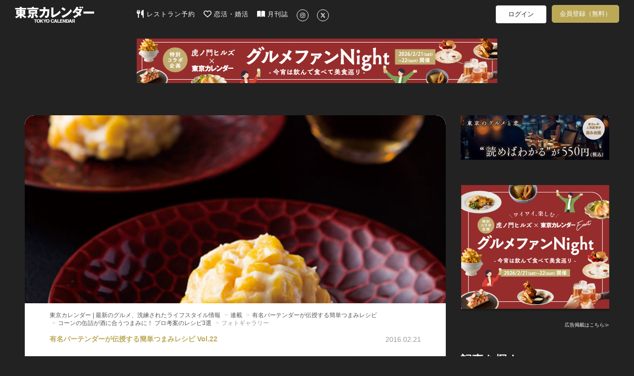

--- FILE ---
content_type: text/html; charset=utf-8
request_url: https://www.google.com/recaptcha/api2/aframe
body_size: 268
content:
<!DOCTYPE HTML><html><head><meta http-equiv="content-type" content="text/html; charset=UTF-8"></head><body><script nonce="96dsZojP8ZyfzjHxWAr8mw">/** Anti-fraud and anti-abuse applications only. See google.com/recaptcha */ try{var clients={'sodar':'https://pagead2.googlesyndication.com/pagead/sodar?'};window.addEventListener("message",function(a){try{if(a.source===window.parent){var b=JSON.parse(a.data);var c=clients[b['id']];if(c){var d=document.createElement('img');d.src=c+b['params']+'&rc='+(localStorage.getItem("rc::a")?sessionStorage.getItem("rc::b"):"");window.document.body.appendChild(d);sessionStorage.setItem("rc::e",parseInt(sessionStorage.getItem("rc::e")||0)+1);localStorage.setItem("rc::h",'1769147623440');}}}catch(b){}});window.parent.postMessage("_grecaptcha_ready", "*");}catch(b){}</script></body></html>